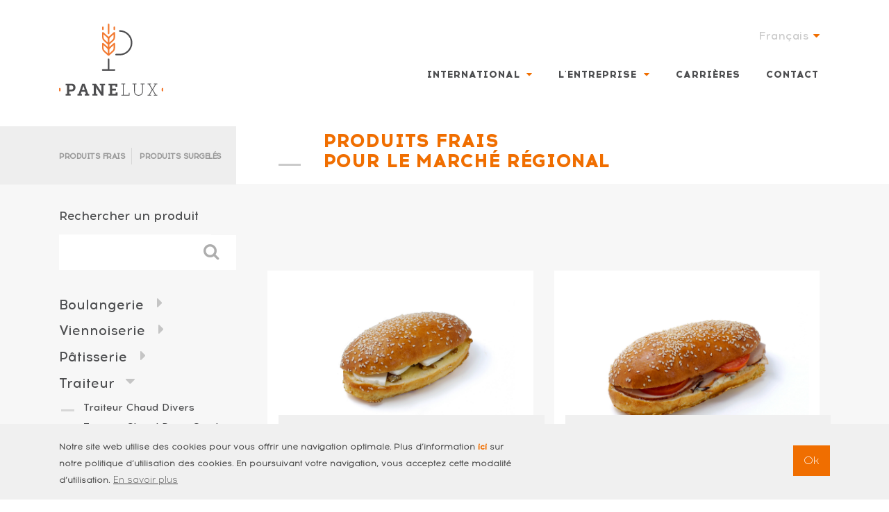

--- FILE ---
content_type: text/html; charset=UTF-8
request_url: https://panelux.com/index.php/fr/regional/produits/produits-frais/traiteur/traiteur-froid-sandwich
body_size: 9926
content:







<!DOCTYPE html>
<html lang="fr" dir="ltr" prefix="content: http://purl.org/rss/1.0/modules/content/  dc: http://purl.org/dc/terms/  foaf: http://xmlns.com/foaf/0.1/  og: http://ogp.me/ns#  rdfs: http://www.w3.org/2000/01/rdf-schema#  schema: http://schema.org/  sioc: http://rdfs.org/sioc/ns#  sioct: http://rdfs.org/sioc/types#  skos: http://www.w3.org/2004/02/skos/core#  xsd: http://www.w3.org/2001/XMLSchema# ">
<head>
    <meta charset="utf-8" />
<script>(function(i,s,o,g,r,a,m){i["GoogleAnalyticsObject"]=r;i[r]=i[r]||function(){(i[r].q=i[r].q||[]).push(arguments)},i[r].l=1*new Date();a=s.createElement(o),m=s.getElementsByTagName(o)[0];a.async=1;a.src=g;m.parentNode.insertBefore(a,m)})(window,document,"script","//www.google-analytics.com/analytics.js","ga");ga("create", "UA-45857777-9", {"cookieDomain":"auto"});ga("set", "anonymizeIp", true);ga("send", "pageview");</script>
<meta name="Generator" content="Drupal 8 (https://www.drupal.org)" />
<meta name="MobileOptimized" content="width" />
<meta name="HandheldFriendly" content="true" />
<meta name="viewport" content="width=device-width, initial-scale=1.0" />
<script>function euCookieComplianceLoadScripts() {}</script>
<style>div#sliding-popup, div#sliding-popup .eu-cookie-withdraw-banner, .eu-cookie-withdraw-tab {background: #f0f0f0} div#sliding-popup.eu-cookie-withdraw-wrapper { background: transparent; } #sliding-popup h1, #sliding-popup h2, #sliding-popup h3, #sliding-popup p, .eu-cookie-compliance-more-button, .eu-cookie-compliance-secondary-button, .eu-cookie-withdraw-tab { color: #3f3f3f;} .eu-cookie-withdraw-tab { border-color: #3f3f3f;}</style>
<link rel="shortcut icon" href="/sites/default/files/favicon.jpg" type="image/jpeg" />
<link rel="alternate" hreflang="fr" href="https://panelux.com/index.php/fr/regional/produits/produits-frais/traiteur/traiteur-froid-sandwich" />
<link rel="canonical" href="/index.php/fr/regional/produits/produits-frais/traiteur/traiteur-froid-sandwich" />
<link rel="shortlink" href="/index.php/fr/taxonomy/term/31" />
<link rel="delete-form" href="/index.php/fr/taxonomy/term/31/delete" />
<link rel="edit-form" href="/index.php/fr/taxonomy/term/31/edit" />
<link rel="drupal:content-translation-overview" href="/index.php/fr/taxonomy/term/31/translations" />
<link rel="drupal:content-translation-add" href="/index.php/fr/taxonomy/term/31/translations/add" />
<link rel="drupal:content-translation-edit" href="/index.php/fr/taxonomy/term/31/translations/edit" />
<link rel="drupal:content-translation-delete" href="/index.php/fr/taxonomy/term/31/translations/delete" />

        <title>Traiteur Froid Sandwich | Panelux</title>
        <meta name="format-detection" content="telephone=no">
        <link rel="stylesheet" href="/core/themes/stable/css/system/components/ajax-progress.module.css?t9r462" media="all" />
<link rel="stylesheet" href="/core/themes/stable/css/system/components/align.module.css?t9r462" media="all" />
<link rel="stylesheet" href="/core/themes/stable/css/system/components/autocomplete-loading.module.css?t9r462" media="all" />
<link rel="stylesheet" href="/core/themes/stable/css/system/components/fieldgroup.module.css?t9r462" media="all" />
<link rel="stylesheet" href="/core/themes/stable/css/system/components/container-inline.module.css?t9r462" media="all" />
<link rel="stylesheet" href="/core/themes/stable/css/system/components/clearfix.module.css?t9r462" media="all" />
<link rel="stylesheet" href="/core/themes/stable/css/system/components/details.module.css?t9r462" media="all" />
<link rel="stylesheet" href="/core/themes/stable/css/system/components/hidden.module.css?t9r462" media="all" />
<link rel="stylesheet" href="/core/themes/stable/css/system/components/item-list.module.css?t9r462" media="all" />
<link rel="stylesheet" href="/core/themes/stable/css/system/components/js.module.css?t9r462" media="all" />
<link rel="stylesheet" href="/core/themes/stable/css/system/components/nowrap.module.css?t9r462" media="all" />
<link rel="stylesheet" href="/core/themes/stable/css/system/components/position-container.module.css?t9r462" media="all" />
<link rel="stylesheet" href="/core/themes/stable/css/system/components/progress.module.css?t9r462" media="all" />
<link rel="stylesheet" href="/core/themes/stable/css/system/components/reset-appearance.module.css?t9r462" media="all" />
<link rel="stylesheet" href="/core/themes/stable/css/system/components/resize.module.css?t9r462" media="all" />
<link rel="stylesheet" href="/core/themes/stable/css/system/components/sticky-header.module.css?t9r462" media="all" />
<link rel="stylesheet" href="/core/themes/stable/css/system/components/tabledrag.module.css?t9r462" media="all" />
<link rel="stylesheet" href="/core/themes/stable/css/system/components/tablesort.module.css?t9r462" media="all" />
<link rel="stylesheet" href="/core/themes/stable/css/system/components/tree-child.module.css?t9r462" media="all" />
<link rel="stylesheet" href="/core/themes/stable/css/views/views.module.css?t9r462" media="all" />
<link rel="stylesheet" href="/modules/eu_cookie_compliance/css/eu_cookie_compliance.css?t9r462" media="all" />
<link rel="stylesheet" href="/modules/extlink/extlink.css?t9r462" media="all" />
<link rel="stylesheet" href="//maxcdn.bootstrapcdn.com/font-awesome/4.5.0/css/font-awesome.min.css" media="all" />
<link rel="stylesheet" href="/themes/panelux/assets/css/app.css?t9r462" media="all" />

            
<!--[if lte IE 8]>
<script src="/core/assets/vendor/html5shiv/html5shiv.min.js?v=3.7.3"></script>
<![endif]-->

        <!--[if lt IE 10]>
        <script type="text/javascript">
            window.location = "/old-browser.php";
        </script>
        <![endif]-->
        <script src="https://use.typekit.net/fez2exd.js"></script>
        <script>try{Typekit.load({ async: true });}catch(e){}</script>
</head>
<body  class="international-only path-taxonomy path-regional lang-fr">
<a href="#main-content" class="visually-hidden focusable">
    Skip to main content
</a>


<header class="content-header clearfix">
    <div class="layout-container">
        <div class="container-large">
            <a class="logo" href="/index.php/fr" title="Accueil" rel="home">
                <img src="/themes/panelux/assets/images/logo-panelux-new.svg" alt="logo panelux" width="150" />
            </a>

            <div class="menu-right">
                <div class="top-menu">

                      <div>
    <div class="language-switcher-language-url" id="block-languageswitcher" role="navigation">
  
    
      <ul class="links"><li hreflang="fr" data-drupal-link-system-path="taxonomy/term/31" class="fr is-active"><a href="/index.php/fr/regional/produits/produits-frais/traiteur/traiteur-froid-sandwich" class="language-link is-active" hreflang="fr" data-drupal-link-system-path="taxonomy/term/31">Français</a></li><li hreflang="en" data-drupal-link-system-path="taxonomy/term/31" class="en"><a href="/index.php/en/taxonomy/term/31" class="language-link" hreflang="en" data-drupal-link-system-path="taxonomy/term/31">English</a></li></ul>
  </div>

  </div>

                </div>

                <div class="main-menu">
                      <div>
    <nav role="navigation" aria-labelledby="block-panelux-main-menu-menu" id="block-panelux-main-menu">
            
  <h2 class="visually-hidden" id="block-panelux-main-menu-menu">Main navigation</h2>
  

        


<ul>
                                    <li class="régional">
                <a href="" class="main-menu-submenu" target="" data-drupal-link-system-path="&lt;front&gt;">Régional</a>
                                        <ul>
                                        <li class="marché_régional">
                <a href="/fr/regional/marche-regional" target="" data-drupal-link-system-path="node/2">Marché Régional</a>
                            </li>
                                <li class="produits">
                <a href="/fr/regional/produits/produits-frais/boulangerie/boulangerie-baguette" target="" data-drupal-link-system-path="taxonomy/term/2">Produits</a>
                            </li>
                                <li class="actualités">
                <a href="/fr/regional/actualites" target="" data-drupal-link-system-path="node/5">Actualités</a>
                            </li>
            </ul>
        
                            </li>
                                <li class="international">
                <a href="" class="main-menu-submenu" target="" data-drupal-link-system-path="&lt;front&gt;">International</a>
                                        <ul>
                                        <li class="marché_international">
                <a href="/fr/international/marche-international" target="" data-drupal-link-system-path="node/3">Marché International</a>
                            </li>
                                <li class="produits">
                <a href="/fr/international/produits/boulangerie/baguettes-ciabatta" target="" data-drupal-link-system-path="taxonomy/term/34">Produits</a>
                            </li>
            </ul>
        
                            </li>
                                <li class="l&#039;entreprise">
                <a href="" class="main-menu-submenu" target="" data-drupal-link-system-path="&lt;front&gt;">L&#039;entreprise</a>
                                        <ul>
                                        <li class="historique">
                <a href="/fr/lentreprise/historique" target="" data-drupal-link-system-path="node/6">Historique</a>
                            </li>
                                <li class="valeurs">
                <a href="/fr/lentreprise/valeurs" target="" data-drupal-link-system-path="node/7">Valeurs</a>
                            </li>
                                <li class="engagements">
                <a href="/fr/entreprise/engagements" target="" data-drupal-link-system-path="node/8">Engagements</a>
                            </li>
                                <li class="production">
                <a href="/fr/lentreprise/production" target="" data-drupal-link-system-path="node/9">Production</a>
                            </li>
            </ul>
        
                            </li>
                                <li class="carrières">
                <a href="/fr/carrieres" target="" data-drupal-link-system-path="node/10">Carrières</a>
                            </li>
                                <li class="contact">
                <a href="/fr/contact" target="" data-drupal-link-system-path="node/11">Contact</a>
                            </li>
            </ul>
        


  </nav>

  </div>

                </div>
            </div>

            <button id="hamburger">
                <span>toggle menu</span>
            </button>

        </div>
    </div>
</header>




<div class="layout-container">
    
    
    <main class="page-content clearfix" role="main">
        <div class="visually-hidden"><a id="main-content" tabindex="-1"></a></div>
        
        

                            <div class="container-large">
            <div class="row">
                <div class="col-lg-6 col-lg-push-4 product-title">
                      <div>
    <div id="block-titleregional">
  
    
      


                        <div class="body"><h2>Produits frais<br />
pour le marché régional</h2>
</div>
            
  </div>

  </div>

                </div>
            </div>
        </div>
        <div class="product-infos">
                                        
            <div class="container-large">
                <div class="row">
                    <div class="col-lg-4 col-xl-3 sticky-left-watcher sidebar">
                        <div class="sticky">
                              <div>
    <nav role="navigation" aria-labelledby="block-tabproductcategoryregional-menu" id="block-tabproductcategoryregional">
            
  <h2 class="visually-hidden" id="block-tabproductcategoryregional-menu">Tab Product Category Regional</h2>
  

        


<ul>
                                    <li class="produits_frais">
                <a href="/fr/regional/produits/produits-frais/boulangerie/boulangerie-baguette" target="" data-drupal-link-system-path="taxonomy/term/2">Produits frais</a>
                            </li>
                                <li class="produits_surgelés">
                <a href="/fr/regional/produits/produits-surgeles/boulangerie/boulangerie-baguette" target="" data-drupal-link-system-path="taxonomy/term/47">Produits surgelés</a>
                            </li>
            </ul>
        


  </nav>
<div class="views-exposed-form" data-drupal-selector="views-exposed-form-product-page-1" id="block-exposedformproductpage-1">
  
    
      <form action="/fr/regional/produits/produits-frais" method="get" id="views-exposed-form-product-page-1" accept-charset="UTF-8">
  <div class="form-group js-form-item form-item js-form-type-textfield form-item-search-api-fulltext js-form-item-search-api-fulltext">
            <label for="edit-search-api-fulltext">Rechercher un produit</label>
                <input data-drupal-selector="edit-search-api-fulltext" type="text" id="edit-search-api-fulltext" name="search_api_fulltext" value="" size="30" maxlength="128" class="form-text form-control" />
                </div><div data-drupal-selector="edit-actions" class="form-actions js-form-wrapper form-wrapper" id="edit-actions"><input data-drupal-selector="edit-submit-product" type="submit" id="edit-submit-product" value="Apply" class="button js-form-submit form-submit btn btn-primary" /></div>


</form>

  </div>
<div id="block-productadvancedsearch">
  
    
      


                        <div class="body"><p><a href="#">Recherche avancée</a></p>
</div>
            
  </div>
<div id="block-productsfrablock">
  
    
      <nav role="navigation">
	<ul>
			<li class="submenu ">
			<a href="/index.php/fr/regional/produits/produits-frais/boulangerie">Boulangerie</a>
							<ul>
									<li class="">
						<a href="/index.php/fr/regional/produits/produits-frais/boulangerie/boulangerie-baguette">Boulangerie Baguette</a>
					</li>
									<li class="">
						<a href="/index.php/fr/regional/produits/produits-frais/boulangerie/boulangerie-pain-aux-cereales">Boulangerie Pain aux Céréales</a>
					</li>
									<li class="">
						<a href="/index.php/fr/regional/produits/produits-frais/boulangerie/boulangerie-pain-bio">Boulangerie Pain Bio</a>
					</li>
									<li class="">
						<a href="/index.php/fr/regional/produits/produits-frais/boulangerie/boulangerie-pain-blanc">Boulangerie Pain Blanc</a>
					</li>
									<li class="">
						<a href="/index.php/fr/regional/produits/produits-frais/boulangerie/boulangerie-pain-froment-seigle">Boulangerie Pain Froment / Seigle</a>
					</li>
									<li class="">
						<a href="/index.php/fr/regional/produits/produits-frais/boulangerie/boulangerie-petit-pain">Boulangerie Petit Pain</a>
					</li>
								</ul>
					</li>
			<li class="submenu ">
			<a href="/index.php/fr/regional/produits/produits-frais/viennoiserie">Viennoiserie</a>
							<ul>
									<li class="">
						<a href="/index.php/fr/regional/produits/produits-frais/viennoiserie/viennoiserie-gamme-classique">Viennoiserie Gamme Classique</a>
					</li>
								</ul>
					</li>
			<li class="submenu ">
			<a href="/index.php/fr/regional/produits/produits-frais/patisserie">Pâtisserie</a>
							<ul>
									<li class="">
						<a href="/index.php/fr/regional/produits/produits-frais/patisserie/patisserie-grande">Pâtisserie Grande</a>
					</li>
									<li class="">
						<a href="/index.php/fr/regional/produits/produits-frais/patisserie/patisserie-petite-patisserie">Pâtisserie Petite Pâtisserie</a>
					</li>
									<li class="">
						<a href="/index.php/fr/regional/produits/produits-frais/patisserie/patisserie-simple-brioche">Pâtisserie Simple Brioche</a>
					</li>
									<li class="">
						<a href="/index.php/fr/regional/produits/produits-frais/patisserie/patisserie-simple-cake">Pâtisserie Simple Cake</a>
					</li>
									<li class="">
						<a href="/index.php/fr/regional/produits/produits-frais/patisserie/patisserie-tarte">Pâtisserie Tarte</a>
					</li>
									<li class="">
						<a href="/index.php/fr/regional/produits/produits-frais/patisserie/tartelette">Tartelette</a>
					</li>
								</ul>
					</li>
			<li class="submenu is-active submenu-open">
			<a href="/index.php/fr/regional/produits/produits-frais/traiteur">Traiteur</a>
							<ul>
									<li class="">
						<a href="/index.php/fr/regional/produits/produits-frais/traiteur/traiteur-chaud-divers">Traiteur Chaud Divers</a>
					</li>
									<li class="">
						<a href="/index.php/fr/regional/produits/produits-frais/traiteur/traiteur-chaud-pizza-quiche">Traiteur Chaud Pizza Quiche</a>
					</li>
									<li class="">
						<a href="/index.php/fr/regional/produits/produits-frais/traiteur/traiteur-froid">Traiteur Froid</a>
					</li>
									<li class="">
						<a href="/index.php/fr/regional/produits/produits-frais/traiteur/traiteur-froid-salade">Traiteur Froid Salade</a>
					</li>
									<li class="is-active">
						<a href="/index.php/fr/regional/produits/produits-frais/traiteur/traiteur-froid-sandwich">Traiteur Froid Sandwich</a>
					</li>
								</ul>
					</li>
			<li class="submenu ">
			<a href="/index.php/fr/regional/produits/produits-frais/confiserie">Confiserie</a>
							<ul>
									<li class="">
						<a href="/index.php/fr/regional/produits/produits-frais/confiserie/biscuiterie">Biscuiterie</a>
					</li>
									<li class="">
						<a href="/index.php/fr/regional/produits/produits-frais/confiserie/divers">Divers</a>
					</li>
								</ul>
					</li>
			<li class="submenu ">
			<a href="/index.php/fr/regional/produits/produits-frais/produits-saisonniers">Produits saisonniers</a>
					</li>
		</ul>
</nav>

  </div>
<div class="views-element-container brochure-btn" id="block-views-block-brochure-block-2">
  
    
      <div><div class="js-view-dom-id-87e2701f28d957ed08ec48ba874d1a53790d6d7a4cce6e3a2f65cfad49fba4d4">
  
  
  

  
  
  

      <div class="views-row">
    <div class="views-field views-field-field-file"><div class="field-content"><ul><li><span class="file file--mime-application-pdf file--application-pdf"><a href="https://panelux.com/sites/default/files/2022-03/Brochure%20r%C3%A9gional%20produits%20frais.pdf" type="application/pdf; length=6382577" title="Brochure régional produits frais.pdf">Brochure régionale produits frais (pdf)</a></span>
</li></ul></div></div>
  </div>

  
  

  
  

  
  
</div>
</div>

  </div>

  </div>

                        </div>
                    </div>
        
        <div class="content col-lg-8 col-xl-9">
              <div>
            <div class="alert alert-danger alert-dismissible" role="alert">
        <a href="#" role="button" class="close" data-dismiss="alert" aria-label="Fermer"><span aria-hidden="true">&times;</span></a>
                    <h4 class="sr-only">Message d'erreur</h4>
                            <em class="placeholder">Warning</em>: count(): Parameter must be an array or an object that implements Countable in <em class="placeholder">GuzzleHttp\Handler\CurlFactory-&gt;release()</em> (line <em class="placeholder">67</em> of <em class="placeholder">vendor/guzzlehttp/guzzle/src/Handler/CurlFactory.php</em>). <pre class="backtrace">GuzzleHttp\Handler\CurlFactory-&gt;release(Object) (Line: 107)
GuzzleHttp\Handler\CurlFactory::finish(Object, Object, Object) (Line: 43)
GuzzleHttp\Handler\CurlHandler-&gt;__invoke(Object, Array) (Line: 28)
GuzzleHttp\Handler\Proxy::GuzzleHttp\Handler\{closure}(Object, Array) (Line: 42)
GuzzleHttp\PrepareBodyMiddleware-&gt;__invoke(Object, Array) (Line: 30)
GuzzleHttp\Middleware::GuzzleHttp\{closure}(Object, Array) (Line: 68)
GuzzleHttp\RedirectMiddleware-&gt;__invoke(Object, Array) (Line: 59)
GuzzleHttp\Middleware::GuzzleHttp\{closure}(Object, Array) (Line: 67)
GuzzleHttp\HandlerStack-&gt;__invoke(Object, Array) (Line: 275)
GuzzleHttp\Client-&gt;transfer(Object, Array) (Line: 123)
GuzzleHttp\Client-&gt;requestAsync(&#039;GET&#039;, Object, Array) (Line: 129)
GuzzleHttp\Client-&gt;request(&#039;GET&#039;, &#039;http://api.ipinfodb.com/v3/ip-city/?key=0f5bcad72d489e69439fed8a2f3f86453355e763c829cbcc52c4e28fed762b0e&amp;amp;ip=3.144.120.150&#039;) (Line: 33)
panelux_preprocess_html(Array, &#039;html&#039;, Array) (Line: 287)
Drupal\Core\Theme\ThemeManager-&gt;render(&#039;html&#039;, Array) (Line: 435)
Drupal\Core\Render\Renderer-&gt;doRender(Array, ) (Line: 195)
Drupal\Core\Render\Renderer-&gt;render(Array) (Line: 147)
Drupal\Core\Render\MainContent\HtmlRenderer-&gt;Drupal\Core\Render\MainContent\{closure}() (Line: 574)
Drupal\Core\Render\Renderer-&gt;executeInRenderContext(Object, Object) (Line: 148)
Drupal\Core\Render\MainContent\HtmlRenderer-&gt;renderResponse(Array, Object, Object) (Line: 90)
Drupal\Core\EventSubscriber\MainContentViewSubscriber-&gt;onViewRenderArray(Object, &#039;kernel.view&#039;, Object) (Line: 111)
Drupal\Component\EventDispatcher\ContainerAwareEventDispatcher-&gt;dispatch(&#039;kernel.view&#039;, Object) (Line: 149)
Symfony\Component\HttpKernel\HttpKernel-&gt;handleRaw(Object, 1) (Line: 64)
Symfony\Component\HttpKernel\HttpKernel-&gt;handle(Object, 1, 1) (Line: 57)
Drupal\Core\StackMiddleware\Session-&gt;handle(Object, 1, 1) (Line: 47)
Drupal\Core\StackMiddleware\KernelPreHandle-&gt;handle(Object, 1, 1) (Line: 207)
Drupal\page_cache\StackMiddleware\PageCache-&gt;fetch(Object, 1, 1) (Line: 121)
Drupal\page_cache\StackMiddleware\PageCache-&gt;lookup(Object, 1, 1) (Line: 75)
Drupal\page_cache\StackMiddleware\PageCache-&gt;handle(Object, 1, 1) (Line: 47)
Drupal\Core\StackMiddleware\ReverseProxyMiddleware-&gt;handle(Object, 1, 1) (Line: 50)
Drupal\Core\StackMiddleware\NegotiationMiddleware-&gt;handle(Object, 1, 1) (Line: 23)
Stack\StackedHttpKernel-&gt;handle(Object, 1, 1) (Line: 674)
Drupal\Core\DrupalKernel-&gt;handle(Object) (Line: 19)
</pre>
            </div>

<div id="block-panelux-content">
  
    
      <div class="js-view-dom-id-a4af82c7f1e2ecc52ece06080ce90dca4772100dea26a958eb62e145835ac618">
  
  
  

      <header>
      <div about="/index.php/fr/regional/produits/produits-frais/traiteur/traiteur-froid-sandwich">
  
    
  
</div>

    </header>
  
  
  

      <div class="views-row">
    <div class="col-xxl-4 col-xl-6 col-md-6 node careers-teaser products-teaser ">
    <div class="content ">
        <a class="overlay-link" href="/index.php/fr/regional/produits/produits-frais/traiteur/traiteur-froid-sandwich/brioche-chevre-miel-noix">&nbsp;</a>
        <div class="img">
            


                        <div class="field_image_white_background">  <img src="/sites/default/files/2023-08/216343_brioche-chevre-miel-noix-sac-px_px_0000_2023_hd_3.jpg" width="3371" height="2247" alt="" typeof="foaf:Image" />

</div>
            
        </div>

        <div class="text">
            <p class="product-id"><strong>Réf</strong> • 216343</p>
            <h4>Brioche Chèvre Miel Noix</h4>
        </div>
        <div class="subinfos">
                            <div class="item limit-date">
                    <p>


                        <div class="field_product_limit_date">1</div>
            

                                                    j
                        
                    </p>
                </div>
                        
                                                <div class="item product-weight-integer">
                        <p>145gr</p>
                    </div>
                                
                    <div class="item product-temp-cons">
                                                    <p>Réfrigéré</p>
                                            </div>
                            
                                                <div style="display:none">


                        <div class="field_sequence">0</div>
            </div>
        </div>
    </div>
</div>
  </div>
    <div class="views-row">
    <div class="col-xxl-4 col-xl-6 col-md-6 node careers-teaser products-teaser ">
    <div class="content ">
        <a class="overlay-link" href="/index.php/fr/regional/produits/produits-frais/traiteur/traiteur-froid-sandwich/brioche-dinde-remoulade">&nbsp;</a>
        <div class="img">
            


                        <div class="field_image_white_background">  <img src="/sites/default/files/2023-08/216339_brioche-dinde-remoulade-sac-px_px_0000_2023_hd_1.jpg" width="3189" height="2392" alt="" typeof="foaf:Image" />

</div>
            
        </div>

        <div class="text">
            <p class="product-id"><strong>Réf</strong> • 216339</p>
            <h4>Brioche Dinde Remoulade</h4>
        </div>
        <div class="subinfos">
                            <div class="item limit-date">
                    <p>


                        <div class="field_product_limit_date">1</div>
            

                                                    j
                        
                    </p>
                </div>
                        
                                                <div class="item product-weight-integer">
                        <p>175gr</p>
                    </div>
                                
                    <div class="item product-temp-cons">
                                                    <p>Réfrigéré</p>
                                            </div>
                            
                                                <div style="display:none">


                        <div class="field_sequence">0</div>
            </div>
        </div>
    </div>
</div>
  </div>
    <div class="views-row">
    <div class="col-xxl-4 col-xl-6 col-md-6 node careers-teaser products-teaser ">
    <div class="content ">
        <a class="overlay-link" href="/index.php/fr/regional/produits/produits-frais/traiteur/traiteur-froid-sandwich/brioche-jambon-cru">&nbsp;</a>
        <div class="img">
            


                        <div class="field_image_white_background">  <img src="/sites/default/files/2023-08/216338_brioche-jambon-cru-sac-px_px_0000_2023_hd_1.jpg" width="3367" height="2245" alt="" typeof="foaf:Image" />

</div>
            
        </div>

        <div class="text">
            <p class="product-id"><strong>Réf</strong> • 216338</p>
            <h4>Brioche Jambon Cru</h4>
        </div>
        <div class="subinfos">
                            <div class="item limit-date">
                    <p>


                        <div class="field_product_limit_date">1</div>
            

                                                    j
                        
                    </p>
                </div>
                        
                                                <div class="item product-weight-integer">
                        <p>165gr</p>
                    </div>
                                
                    <div class="item product-temp-cons">
                                                    <p>Réfrigéré</p>
                                            </div>
                            
                                                <div style="display:none">


                        <div class="field_sequence">0</div>
            </div>
        </div>
    </div>
</div>
  </div>
    <div class="views-row">
    <div class="col-xxl-4 col-xl-6 col-md-6 node careers-teaser products-teaser ">
    <div class="content ">
        <a class="overlay-link" href="/index.php/fr/regional/produits/produits-frais/traiteur/traiteur-froid-sandwich/brioche-poulet-guacamole">&nbsp;</a>
        <div class="img">
            


                        <div class="field_image_white_background">  <img src="/sites/default/files/2023-08/216341_brioche-poulet-guacamole-sac-px_px_0000_2023_hd_1.jpg" width="3371" height="2247" alt="" typeof="foaf:Image" />

</div>
            
        </div>

        <div class="text">
            <p class="product-id"><strong>Réf</strong> • 216341</p>
            <h4>Brioche Poulet Guacamole</h4>
        </div>
        <div class="subinfos">
                            <div class="item limit-date">
                    <p>


                        <div class="field_product_limit_date">1</div>
            

                                                    j
                        
                    </p>
                </div>
                        
                                                <div class="item product-weight-integer">
                        <p>185gr</p>
                    </div>
                                
                    <div class="item product-temp-cons">
                                                    <p>Réfrigéré</p>
                                            </div>
                            
                                                <div style="display:none">


                        <div class="field_sequence">0</div>
            </div>
        </div>
    </div>
</div>
  </div>
    <div class="views-row">
    <div class="col-xxl-4 col-xl-6 col-md-6 node careers-teaser products-teaser ">
    <div class="content ">
        <a class="overlay-link" href="/index.php/fr/regional/produits/produits-frais/traiteur/traiteur-froid-sandwich/brioche-saumon-fume">&nbsp;</a>
        <div class="img">
            


                        <div class="field_image_white_background">  <img src="/sites/default/files/2023-08/216342_brioche-saumon-fume-sac-px_px_0000_2023_hd_1.jpg" width="3594" height="2396" alt="" typeof="foaf:Image" />

</div>
            
        </div>

        <div class="text">
            <p class="product-id"><strong>Réf</strong> • 216342</p>
            <h4>Brioche Saumon Fumé</h4>
        </div>
        <div class="subinfos">
                            <div class="item limit-date">
                    <p>


                        <div class="field_product_limit_date">1</div>
            

                                                    j
                        
                    </p>
                </div>
                        
                                                <div class="item product-weight-integer">
                        <p>165gr</p>
                    </div>
                                
                    <div class="item product-temp-cons">
                                                    <p>Réfrigéré</p>
                                            </div>
                            
                                                <div style="display:none">


                        <div class="field_sequence">0</div>
            </div>
        </div>
    </div>
</div>
  </div>
    <div class="views-row">
    <div class="col-xxl-4 col-xl-6 col-md-6 node careers-teaser products-teaser ">
    <div class="content ">
        <a class="overlay-link" href="/index.php/fr/regional/produits/produits-frais/traiteur/traiteur-froid-sandwich/triangle-dinde-remoulade">&nbsp;</a>
        <div class="img">
            


                        <div class="field_image_white_background">  <img src="/sites/default/files/products-images/white/215483.jpg" width="1600" height="1067" typeof="foaf:Image" />

</div>
            
        </div>

        <div class="text">
            <p class="product-id"><strong>Réf</strong> • 215483</p>
            <h4>Triangle Dinde Remoulade</h4>
        </div>
        <div class="subinfos">
                        
                                                <div class="item product-weight-integer">
                        <p>190gr</p>
                    </div>
                                
                    <div class="item product-temp-cons">
                                                    <p>Réfrigéré</p>
                                            </div>
                            
                                                <div style="display:none">


                        <div class="field_sequence">0</div>
            </div>
        </div>
    </div>
</div>
  </div>
    <div class="views-row">
    <div class="col-xxl-4 col-xl-6 col-md-6 node careers-teaser products-teaser ">
    <div class="content ">
        <a class="overlay-link" href="/index.php/fr/regional/produits/produits-frais/traiteur/traiteur-froid-sandwich/triangle-poulet-avocat">&nbsp;</a>
        <div class="img">
            


                        <div class="field_image_white_background">  <img src="/sites/default/files/products-images/white/214153.jpg" width="1600" height="1067" typeof="foaf:Image" />

</div>
            
        </div>

        <div class="text">
            <p class="product-id"><strong>Réf</strong> • 214153</p>
            <h4>Triangle Poulet Avocat</h4>
        </div>
        <div class="subinfos">
                        
                                                <div class="item product-weight-integer">
                        <p>190gr</p>
                    </div>
                                
                    <div class="item product-temp-cons">
                                                    <p>Réfrigéré</p>
                                            </div>
                            
                                                <div style="display:none">


                        <div class="field_sequence">0</div>
            </div>
        </div>
    </div>
</div>
  </div>
    <div class="views-row">
    <div class="col-xxl-4 col-xl-6 col-md-6 node careers-teaser products-teaser ">
    <div class="content ">
        <a class="overlay-link" href="/index.php/fr/regional/produits/produits-frais/traiteur/traiteur-froid-sandwich/pp-fromage-0">&nbsp;</a>
        <div class="img">
            


                        <div class="field_image_white_background">  <img src="/sites/default/files/products-images/white/208558.jpg" width="1600" height="1067" typeof="foaf:Image" />

</div>
            
        </div>

        <div class="text">
            <p class="product-id"><strong>Réf</strong> • 208558</p>
            <h4>PP Fromage</h4>
        </div>
        <div class="subinfos">
                        
                                                <div class="item product-weight-integer">
                        <p>100gr</p>
                    </div>
                                
                    <div class="item product-temp-cons">
                                                    <p>Réfrigéré</p>
                                            </div>
                            
                                                <div style="display:none">


                        <div class="field_sequence">20</div>
            </div>
        </div>
    </div>
</div>
  </div>
    <div class="views-row">
    <div class="col-xxl-4 col-xl-6 col-md-6 node careers-teaser products-teaser ">
    <div class="content ">
        <a class="overlay-link" href="/index.php/fr/regional/produits/produits-frais/traiteur/traiteur-froid-sandwich/pp-jambon-cuit">&nbsp;</a>
        <div class="img">
            


                        <div class="field_image_white_background">  <img src="/sites/default/files/products-images/white/208559.jpg" width="1600" height="1067" typeof="foaf:Image" />

</div>
            
        </div>

        <div class="text">
            <p class="product-id"><strong>Réf</strong> • 208559</p>
            <h4>PP Jambon Cuit</h4>
        </div>
        <div class="subinfos">
                        
                                                <div class="item product-weight-integer">
                        <p>100gr</p>
                    </div>
                                
                    <div class="item product-temp-cons">
                                                    <p>Réfrigéré</p>
                                            </div>
                            
                                                <div style="display:none">


                        <div class="field_sequence">30</div>
            </div>
        </div>
    </div>
</div>
  </div>
    <div class="views-row">
    <div class="col-xxl-4 col-xl-6 col-md-6 node careers-teaser products-teaser ">
    <div class="content ">
        <a class="overlay-link" href="/index.php/fr/regional/produits/produits-frais/traiteur/traiteur-froid-sandwich/pp-salami">&nbsp;</a>
        <div class="img">
            


                        <div class="field_image_white_background">  <img src="/sites/default/files/products-images/white/210650.jpg" width="1600" height="1067" typeof="foaf:Image" />

</div>
            
        </div>

        <div class="text">
            <p class="product-id"><strong>Réf</strong> • 210650</p>
            <h4>PP Salami</h4>
        </div>
        <div class="subinfos">
                        
                                                <div class="item product-weight-integer">
                        <p>85gr</p>
                    </div>
                                
                    <div class="item product-temp-cons">
                                                    <p>Réfrigéré</p>
                                            </div>
                            
                                                <div style="display:none">


                        <div class="field_sequence">40</div>
            </div>
        </div>
    </div>
</div>
  </div>
    <div class="views-row">
    <div class="col-xxl-4 col-xl-6 col-md-6 node careers-teaser products-teaser ">
    <div class="content ">
        <a class="overlay-link" href="/index.php/fr/regional/produits/produits-frais/traiteur/traiteur-froid-sandwich/pp-brie">&nbsp;</a>
        <div class="img">
            


                        <div class="field_image_white_background">  <img src="/sites/default/files/products-images/white/212820.jpg" width="1600" height="1067" typeof="foaf:Image" />

</div>
            
        </div>

        <div class="text">
            <p class="product-id"><strong>Réf</strong> • 212820</p>
            <h4>PP Brie</h4>
        </div>
        <div class="subinfos">
                        
                                                <div class="item product-weight-integer">
                        <p>85gr</p>
                    </div>
                                
                    <div class="item product-temp-cons">
                                                    <p>Réfrigéré</p>
                                            </div>
                            
                                                <div style="display:none">


                        <div class="field_sequence">50</div>
            </div>
        </div>
    </div>
</div>
  </div>
    <div class="views-row">
    <div class="col-xxl-4 col-xl-6 col-md-6 node careers-teaser products-teaser ">
    <div class="content ">
        <a class="overlay-link" href="/index.php/fr/regional/produits/produits-frais/traiteur/traiteur-froid-sandwich/pp-poulet-curry">&nbsp;</a>
        <div class="img">
            


                        <div class="field_image_white_background">  <img src="/sites/default/files/products-images/white/210651.jpg" width="1600" height="1067" typeof="foaf:Image" />

</div>
            
        </div>

        <div class="text">
            <p class="product-id"><strong>Réf</strong> • 210651</p>
            <h4>PP Poulet Curry</h4>
        </div>
        <div class="subinfos">
                        
                                                <div class="item product-weight-integer">
                        <p>110gr</p>
                    </div>
                                
                    <div class="item product-temp-cons">
                                                    <p>Réfrigéré</p>
                                            </div>
                            
                                                <div style="display:none">


                        <div class="field_sequence">70</div>
            </div>
        </div>
    </div>
</div>
  </div>
    <div class="views-row">
    <div class="col-xxl-4 col-xl-6 col-md-6 node careers-teaser products-teaser ">
    <div class="content ">
        <a class="overlay-link" href="/index.php/fr/regional/produits/produits-frais/traiteur/traiteur-froid-sandwich/pp-kornli-fromage">&nbsp;</a>
        <div class="img">
            


                        <div class="field_image_white_background">  <img src="/sites/default/files/products-images/white/208560.jpg" width="1600" height="1067" typeof="foaf:Image" />

</div>
            
        </div>

        <div class="text">
            <p class="product-id"><strong>Réf</strong> • 208560</p>
            <h4>PP Körnli Fromage</h4>
        </div>
        <div class="subinfos">
                        
                                                <div class="item product-weight-integer">
                        <p>120gr</p>
                    </div>
                                
                    <div class="item product-temp-cons">
                                                    <p>Réfrigéré</p>
                                            </div>
                            
                                                <div style="display:none">


                        <div class="field_sequence">80</div>
            </div>
        </div>
    </div>
</div>
  </div>
    <div class="views-row">
    <div class="col-xxl-4 col-xl-6 col-md-6 node careers-teaser products-teaser ">
    <div class="content ">
        <a class="overlay-link" href="/index.php/fr/regional/produits/produits-frais/traiteur/traiteur-froid-sandwich/pp-kornli-jambon">&nbsp;</a>
        <div class="img">
            


                        <div class="field_image_white_background">  <img src="/sites/default/files/products-images/white/208561.jpg" width="1600" height="1067" typeof="foaf:Image" />

</div>
            
        </div>

        <div class="text">
            <p class="product-id"><strong>Réf</strong> • 208561</p>
            <h4>PP Körnli Jambon</h4>
        </div>
        <div class="subinfos">
                        
                                                <div class="item product-weight-integer">
                        <p>130gr</p>
                    </div>
                                
                    <div class="item product-temp-cons">
                                                    <p>Réfrigéré</p>
                                            </div>
                            
                                                <div style="display:none">


                        <div class="field_sequence">90</div>
            </div>
        </div>
    </div>
</div>
  </div>
    <div class="views-row">
    <div class="col-xxl-4 col-xl-6 col-md-6 node careers-teaser products-teaser ">
    <div class="content ">
        <a class="overlay-link" href="/index.php/fr/regional/produits/produits-frais/traiteur/traiteur-froid-sandwich/pp-kornli-salami">&nbsp;</a>
        <div class="img">
            


                        <div class="field_image_white_background">  <img src="/sites/default/files/products-images/white/208563.jpg" width="1600" height="1067" typeof="foaf:Image" />

</div>
            
        </div>

        <div class="text">
            <p class="product-id"><strong>Réf</strong> • 208563</p>
            <h4>PP Körnli Salami</h4>
        </div>
        <div class="subinfos">
                        
                                                <div class="item product-weight-integer">
                        <p>105gr</p>
                    </div>
                                
                    <div class="item product-temp-cons">
                                                    <p>Réfrigéré</p>
                                            </div>
                            
                                                <div style="display:none">


                        <div class="field_sequence">100</div>
            </div>
        </div>
    </div>
</div>
  </div>
    <div class="views-row">
    <div class="col-xxl-4 col-xl-6 col-md-6 node careers-teaser products-teaser ">
    <div class="content ">
        <a class="overlay-link" href="/index.php/fr/regional/produits/produits-frais/traiteur/traiteur-froid-sandwich/pp-bio-musli-3-fromages">&nbsp;</a>
        <div class="img">
            


                        <div class="field_image_white_background">  <img src="/sites/default/files/products-images/white/212791.jpg" width="1600" height="1067" typeof="foaf:Image" />

</div>
            
        </div>

        <div class="text">
            <p class="product-id"><strong>Réf</strong> • 212791</p>
            <h4>PP Bio Müsli 3 Fromages</h4>
        </div>
        <div class="subinfos">
                        
                                                <div class="item product-weight-integer">
                        <p>150gr</p>
                    </div>
                                
                    <div class="item product-temp-cons">
                                                    <p>Réfrigéré</p>
                                            </div>
                            
                                                <div style="display:none">


                        <div class="field_sequence">110</div>
            </div>
        </div>
    </div>
</div>
  </div>
    <div class="views-row">
    <div class="col-xxl-4 col-xl-6 col-md-6 node careers-teaser products-teaser ">
    <div class="content ">
        <a class="overlay-link" href="/index.php/fr/regional/produits/produits-frais/traiteur/traiteur-froid-sandwich/sandwich-viennois">&nbsp;</a>
        <div class="img">
            


                        <div class="field_image_white_background">  <img src="/sites/default/files/products-images/white/201888.jpg" width="1600" height="1067" typeof="foaf:Image" />

</div>
            
        </div>

        <div class="text">
            <p class="product-id"><strong>Réf</strong> • 201888</p>
            <h4>Sandwich Viennois</h4>
        </div>
        <div class="subinfos">
                        
                                                <div class="item product-weight-integer">
                        <p>155gr</p>
                    </div>
                                
                    <div class="item product-temp-cons">
                                                    <p>Réfrigéré</p>
                                            </div>
                            
                                                <div style="display:none">


                        <div class="field_sequence">120</div>
            </div>
        </div>
    </div>
</div>
  </div>
    <div class="views-row">
    <div class="col-xxl-4 col-xl-6 col-md-6 node careers-teaser products-teaser ">
    <div class="content ">
        <a class="overlay-link" href="/index.php/fr/regional/produits/produits-frais/traiteur/traiteur-froid-sandwich/sandwich-ardennais">&nbsp;</a>
        <div class="img">
            


                        <div class="field_image_white_background">  <img src="/sites/default/files/products-images/white/201424.jpg" width="1600" height="1067" typeof="foaf:Image" />

</div>
            
        </div>

        <div class="text">
            <p class="product-id"><strong>Réf</strong> • 201424</p>
            <h4>Sandwich Ardennais</h4>
        </div>
        <div class="subinfos">
                        
                                                <div class="item product-weight-integer">
                        <p>175gr</p>
                    </div>
                                
                    <div class="item product-temp-cons">
                                                    <p>Réfrigéré</p>
                                            </div>
                            
                                                <div style="display:none">


                        <div class="field_sequence">130</div>
            </div>
        </div>
    </div>
</div>
  </div>
    <div class="views-row">
    <div class="col-xxl-4 col-xl-6 col-md-6 node careers-teaser products-teaser ">
    <div class="content ">
        <a class="overlay-link" href="/index.php/fr/regional/produits/produits-frais/traiteur/traiteur-froid-sandwich/sandwich-parisien">&nbsp;</a>
        <div class="img">
            


                        <div class="field_image_white_background">  <img src="/sites/default/files/products-images/white/201427.jpg" width="1600" height="1067" typeof="foaf:Image" />

</div>
            
        </div>

        <div class="text">
            <p class="product-id"><strong>Réf</strong> • 201427</p>
            <h4>Sandwich Parisien</h4>
        </div>
        <div class="subinfos">
                        
                                                <div class="item product-weight-integer">
                        <p>160gr</p>
                    </div>
                                
                    <div class="item product-temp-cons">
                                                    <p>Réfrigéré</p>
                                            </div>
                            
                                                <div style="display:none">


                        <div class="field_sequence">140</div>
            </div>
        </div>
    </div>
</div>
  </div>
    <div class="views-row">
    <div class="col-xxl-4 col-xl-6 col-md-6 node careers-teaser products-teaser ">
    <div class="content ">
        <a class="overlay-link" href="/index.php/fr/regional/produits/produits-frais/traiteur/traiteur-froid-sandwich/sandwich-mettwurst">&nbsp;</a>
        <div class="img">
            


                        <div class="field_image_white_background">  <img src="/sites/default/files/products-images/white/207769.jpg" width="1600" height="1067" typeof="foaf:Image" />

</div>
            
        </div>

        <div class="text">
            <p class="product-id"><strong>Réf</strong> • 207769</p>
            <h4>Sandwich Mettwurst</h4>
        </div>
        <div class="subinfos">
                        
                                                <div class="item product-weight-integer">
                        <p>180gr</p>
                    </div>
                                
                    <div class="item product-temp-cons">
                                                    <p>Réfrigéré</p>
                                            </div>
                            
                                                <div style="display:none">


                        <div class="field_sequence">150</div>
            </div>
        </div>
    </div>
</div>
  </div>
    <div class="views-row">
    <div class="col-xxl-4 col-xl-6 col-md-6 node careers-teaser products-teaser ">
    <div class="content ">
        <a class="overlay-link" href="/index.php/fr/regional/produits/produits-frais/traiteur/traiteur-froid-sandwich/brioche-poulet-curry">&nbsp;</a>
        <div class="img">
            


                        <div class="field_image_white_background">  <img src="/sites/default/files/products-images/white/208566.jpg" width="1600" height="1067" typeof="foaf:Image" />

</div>
            
        </div>

        <div class="text">
            <p class="product-id"><strong>Réf</strong> • 208566</p>
            <h4>Brioche Poulet Curry</h4>
        </div>
        <div class="subinfos">
                            <div class="item limit-date">
                    <p>


                        <div class="field_product_limit_date">1</div>
            

                                                    j
                        
                    </p>
                </div>
                        
                                                <div class="item product-weight-integer">
                        <p>165gr</p>
                    </div>
                                
                    <div class="item product-temp-cons">
                                                    <p>Réfrigéré</p>
                                            </div>
                            
                                                <div style="display:none">


                        <div class="field_sequence">160</div>
            </div>
        </div>
    </div>
</div>
  </div>
    <div class="views-row">
    <div class="col-xxl-4 col-xl-6 col-md-6 node careers-teaser products-teaser ">
    <div class="content ">
        <a class="overlay-link" href="/index.php/fr/regional/produits/produits-frais/traiteur/traiteur-froid-sandwich/brioche-thon">&nbsp;</a>
        <div class="img">
            


                        <div class="field_image_white_background">  <img src="/sites/default/files/products-images/white/208567.jpg" width="1600" height="1067" typeof="foaf:Image" />

</div>
            
        </div>

        <div class="text">
            <p class="product-id"><strong>Réf</strong> • 208567</p>
            <h4>Brioche Thon</h4>
        </div>
        <div class="subinfos">
                            <div class="item limit-date">
                    <p>


                        <div class="field_product_limit_date">1</div>
            

                                                    j
                        
                    </p>
                </div>
                        
                                                <div class="item product-weight-integer">
                        <p>165gr</p>
                    </div>
                                
                    <div class="item product-temp-cons">
                                                    <p>Réfrigéré</p>
                                            </div>
                            
                                                <div style="display:none">


                        <div class="field_sequence">170</div>
            </div>
        </div>
    </div>
</div>
  </div>
    <div class="views-row">
    <div class="col-xxl-4 col-xl-6 col-md-6 node careers-teaser products-teaser ">
    <div class="content ">
        <a class="overlay-link" href="/index.php/fr/regional/produits/produits-frais/traiteur/traiteur-froid-sandwich/brioche-jambon-fromage">&nbsp;</a>
        <div class="img">
            


                        <div class="field_image_white_background">  <img src="/sites/default/files/products-images/white/201894.jpg" width="1600" height="1066" typeof="foaf:Image" />

</div>
            
        </div>

        <div class="text">
            <p class="product-id"><strong>Réf</strong> • 201894</p>
            <h4>Brioche Jambon Fromage</h4>
        </div>
        <div class="subinfos">
                            <div class="item limit-date">
                    <p>


                        <div class="field_product_limit_date">1</div>
            

                                                    j
                        
                    </p>
                </div>
                        
                                                <div class="item product-weight-integer">
                        <p>185gr</p>
                    </div>
                                
                    <div class="item product-temp-cons">
                                                    <p>Réfrigéré</p>
                                            </div>
                            
                                                <div style="display:none">


                        <div class="field_sequence">180</div>
            </div>
        </div>
    </div>
</div>
  </div>
    <div class="views-row">
    <div class="col-xxl-4 col-xl-6 col-md-6 node careers-teaser products-teaser ">
    <div class="content ">
        <a class="overlay-link" href="/index.php/fr/regional/produits/produits-frais/traiteur/traiteur-froid-sandwich/maxi-saveur-fromage">&nbsp;</a>
        <div class="img">
            


                        <div class="field_image_white_background">  <img src="/sites/default/files/products-images/white/208928.jpg" width="1600" height="1067" typeof="foaf:Image" />

</div>
            
        </div>

        <div class="text">
            <p class="product-id"><strong>Réf</strong> • 208928</p>
            <h4>Maxi Saveur Fromage</h4>
        </div>
        <div class="subinfos">
                        
                                                <div class="item product-weight-integer">
                        <p>245gr</p>
                    </div>
                                
                    <div class="item product-temp-cons">
                                                    <p>Réfrigéré</p>
                                            </div>
                            
                                                <div style="display:none">


                        <div class="field_sequence">200</div>
            </div>
        </div>
    </div>
</div>
  </div>
    <div class="views-row">
    <div class="col-xxl-4 col-xl-6 col-md-6 node careers-teaser products-teaser ">
    <div class="content ">
        <a class="overlay-link" href="/index.php/fr/regional/produits/produits-frais/traiteur/traiteur-froid-sandwich/maxi-saveur-jambon-cuit">&nbsp;</a>
        <div class="img">
            


                        <div class="field_image_white_background">  <img src="/sites/default/files/products-images/white/209289.jpg" width="1600" height="1067" typeof="foaf:Image" />

</div>
            
        </div>

        <div class="text">
            <p class="product-id"><strong>Réf</strong> • 209289</p>
            <h4>Maxi Saveur Jambon Cuit</h4>
        </div>
        <div class="subinfos">
                        
                                                <div class="item product-weight-integer">
                        <p>260gr</p>
                    </div>
                                
                    <div class="item product-temp-cons">
                                                    <p>Réfrigéré</p>
                                            </div>
                            
                                                <div style="display:none">


                        <div class="field_sequence">210</div>
            </div>
        </div>
    </div>
</div>
  </div>
    <div class="views-row">
    <div class="col-xxl-4 col-xl-6 col-md-6 node careers-teaser products-teaser ">
    <div class="content ">
        <a class="overlay-link" href="/index.php/fr/regional/produits/produits-frais/traiteur/traiteur-froid-sandwich/maxi-saveur-salami">&nbsp;</a>
        <div class="img">
            


                        <div class="field_image_white_background">  <img src="/sites/default/files/products-images/white/208929.jpg" width="1600" height="1066" typeof="foaf:Image" />

</div>
            
        </div>

        <div class="text">
            <p class="product-id"><strong>Réf</strong> • 208929</p>
            <h4>Maxi Saveur Salami</h4>
        </div>
        <div class="subinfos">
                        
                                                <div class="item product-weight-integer">
                        <p>205gr</p>
                    </div>
                                
                    <div class="item product-temp-cons">
                                                    <p>Réfrigéré</p>
                                            </div>
                            
                                                <div style="display:none">


                        <div class="field_sequence">220</div>
            </div>
        </div>
    </div>
</div>
  </div>
    <div class="views-row">
    <div class="col-xxl-4 col-xl-6 col-md-6 node careers-teaser products-teaser ">
    <div class="content ">
        <a class="overlay-link" href="/index.php/fr/regional/produits/produits-frais/traiteur/traiteur-froid-sandwich/maxi-saveur-parisienne">&nbsp;</a>
        <div class="img">
            


                        <div class="field_image_white_background">  <img src="/sites/default/files/products-images/white/200975.jpg" width="1600" height="1067" typeof="foaf:Image" />

</div>
            
        </div>

        <div class="text">
            <p class="product-id"><strong>Réf</strong> • 200975</p>
            <h4>Maxi Saveur Parisienne</h4>
        </div>
        <div class="subinfos">
                        
                                                <div class="item product-weight-integer">
                        <p>300gr</p>
                    </div>
                                
                    <div class="item product-temp-cons">
                                                    <p>Réfrigéré</p>
                                            </div>
                            
                                                <div style="display:none">


                        <div class="field_sequence">230</div>
            </div>
        </div>
    </div>
</div>
  </div>
    <div class="views-row">
    <div class="col-xxl-4 col-xl-6 col-md-6 node careers-teaser products-teaser ">
    <div class="content ">
        <a class="overlay-link" href="/index.php/fr/regional/produits/produits-frais/traiteur/traiteur-froid-sandwich/maxi-saveur-breton">&nbsp;</a>
        <div class="img">
            


                        <div class="field_image_white_background">  <img src="/sites/default/files/products-images/white/203551.jpg" width="1600" height="1066" typeof="foaf:Image" />

</div>
            
        </div>

        <div class="text">
            <p class="product-id"><strong>Réf</strong> • 203551</p>
            <h4>Maxi Saveur Breton</h4>
        </div>
        <div class="subinfos">
                        
                                                <div class="item product-weight-integer">
                        <p>225gr</p>
                    </div>
                                
                    <div class="item product-temp-cons">
                                                    <p>Réfrigéré</p>
                                            </div>
                            
                                                <div style="display:none">


                        <div class="field_sequence">240</div>
            </div>
        </div>
    </div>
</div>
  </div>
    <div class="views-row">
    <div class="col-xxl-4 col-xl-6 col-md-6 node careers-teaser products-teaser ">
    <div class="content ">
        <a class="overlay-link" href="/index.php/fr/regional/produits/produits-frais/traiteur/traiteur-froid-sandwich/maxi-saveur-poulet-curry">&nbsp;</a>
        <div class="img">
            


                        <div class="field_image_white_background">  <img src="/sites/default/files/products-images/white/208750.jpg" width="1600" height="1067" typeof="foaf:Image" />

</div>
            
        </div>

        <div class="text">
            <p class="product-id"><strong>Réf</strong> • 208750</p>
            <h4>Maxi Saveur Poulet Curry</h4>
        </div>
        <div class="subinfos">
                        
                                                <div class="item product-weight-integer">
                        <p>225gr</p>
                    </div>
                                
                    <div class="item product-temp-cons">
                                                    <p>Réfrigéré</p>
                                            </div>
                            
                                                <div style="display:none">


                        <div class="field_sequence">250</div>
            </div>
        </div>
    </div>
</div>
  </div>
    <div class="views-row">
    <div class="col-xxl-4 col-xl-6 col-md-6 node careers-teaser products-teaser ">
    <div class="content ">
        <a class="overlay-link" href="/index.php/fr/regional/produits/produits-frais/traiteur/traiteur-froid-sandwich/maxi-saveur-mediterraneen">&nbsp;</a>
        <div class="img">
            


                        <div class="field_image_white_background">  <img src="/sites/default/files/products-images/white/202631.jpg" width="1600" height="1067" typeof="foaf:Image" />

</div>
            
        </div>

        <div class="text">
            <p class="product-id"><strong>Réf</strong> • 202631</p>
            <h4>Maxi Saveur Méditerranéen</h4>
        </div>
        <div class="subinfos">
                        
                                                <div class="item product-weight-integer">
                        <p>220gr</p>
                    </div>
                                
                    <div class="item product-temp-cons">
                                                    <p>Réfrigéré</p>
                                            </div>
                            
                                                <div style="display:none">


                        <div class="field_sequence">260</div>
            </div>
        </div>
    </div>
</div>
  </div>
    <div class="views-row">
    <div class="col-xxl-4 col-xl-6 col-md-6 node careers-teaser products-teaser ">
    <div class="content ">
        <a class="overlay-link" href="/index.php/fr/regional/produits/produits-frais/traiteur/traiteur-froid-sandwich/maxi-cereales-3-fromages">&nbsp;</a>
        <div class="img">
            


                        <div class="field_image_white_background">  <img src="/sites/default/files/products-images/white/201275.jpg" width="1600" height="1066" typeof="foaf:Image" />

</div>
            
        </div>

        <div class="text">
            <p class="product-id"><strong>Réf</strong> • 201275</p>
            <h4>Maxi Céréales 3 Fromages</h4>
        </div>
        <div class="subinfos">
                        
                                                <div class="item product-weight-integer">
                        <p>255gr</p>
                    </div>
                                
                    <div class="item product-temp-cons">
                                                    <p>Réfrigéré</p>
                                            </div>
                            
                                                <div style="display:none">


                        <div class="field_sequence">270</div>
            </div>
        </div>
    </div>
</div>
  </div>
    <div class="views-row">
    <div class="col-xxl-4 col-xl-6 col-md-6 node careers-teaser products-teaser ">
    <div class="content ">
        <a class="overlay-link" href="/index.php/fr/regional/produits/produits-frais/traiteur/traiteur-froid-sandwich/maxi-cereales-parisienne">&nbsp;</a>
        <div class="img">
            


                        <div class="field_image_white_background">  <img src="/sites/default/files/products-images/white/201897.jpg" width="1600" height="1066" typeof="foaf:Image" />

</div>
            
        </div>

        <div class="text">
            <p class="product-id"><strong>Réf</strong> • 201897</p>
            <h4>Maxi Céréales Parisienne</h4>
        </div>
        <div class="subinfos">
                        
                                                <div class="item product-weight-integer">
                        <p>295gr</p>
                    </div>
                                
                    <div class="item product-temp-cons">
                                                    <p>Réfrigéré</p>
                                            </div>
                            
                                                <div style="display:none">


                        <div class="field_sequence">280</div>
            </div>
        </div>
    </div>
</div>
  </div>
    <div class="views-row">
    <div class="col-xxl-4 col-xl-6 col-md-6 node careers-teaser products-teaser ">
    <div class="content ">
        <a class="overlay-link" href="/index.php/fr/regional/produits/produits-frais/traiteur/traiteur-froid-sandwich/wrap-poulet-ricotta">&nbsp;</a>
        <div class="img">
            


                        <div class="field_image_white_background">  <img src="/sites/default/files/products-images/white/209801.jpg" width="1600" height="1067" typeof="foaf:Image" />

</div>
            
        </div>

        <div class="text">
            <p class="product-id"><strong>Réf</strong> • 209801</p>
            <h4>Wrap Poulet Ricotta</h4>
        </div>
        <div class="subinfos">
                            <div class="item limit-date">
                    <p>


                        <div class="field_product_limit_date">1</div>
            

                                                    j
                        
                    </p>
                </div>
                        
                                                <div class="item product-weight-integer">
                        <p>200gr</p>
                    </div>
                                
                    <div class="item product-temp-cons">
                                                    <p>Réfrigéré</p>
                                            </div>
                            
                                                <div style="display:none">


                        <div class="field_sequence">300</div>
            </div>
        </div>
    </div>
</div>
  </div>
    <div class="views-row">
    <div class="col-xxl-4 col-xl-6 col-md-6 node careers-teaser products-teaser ">
    <div class="content ">
        <a class="overlay-link" href="/index.php/fr/regional/produits/produits-frais/traiteur/traiteur-froid-sandwich/flaguette-kebab">&nbsp;</a>
        <div class="img">
            


                        <div class="field_image_white_background">  <img src="/sites/default/files/products-images/white/209283.jpg" width="1600" height="1067" typeof="foaf:Image" />

</div>
            
        </div>

        <div class="text">
            <p class="product-id"><strong>Réf</strong> • 209283</p>
            <h4>Flaguette Kebab</h4>
        </div>
        <div class="subinfos">
                        
                                                <div class="item product-weight-integer">
                        <p>230gr</p>
                    </div>
                                
                    <div class="item product-temp-cons">
                                                    <p>Réfrigéré</p>
                                            </div>
                            
                                                <div style="display:none">


                        <div class="field_sequence">360</div>
            </div>
        </div>
    </div>
</div>
  </div>
    <div class="views-row">
    <div class="col-xxl-4 col-xl-6 col-md-6 node careers-teaser products-teaser ">
    <div class="content ">
        <a class="overlay-link" href="/index.php/fr/regional/produits/produits-frais/traiteur/traiteur-froid-sandwich/flaguette-caesar">&nbsp;</a>
        <div class="img">
            


                        <div class="field_image_white_background">  <img src="/sites/default/files/products-images/white/212507.jpg" width="1600" height="1067" typeof="foaf:Image" />

</div>
            
        </div>

        <div class="text">
            <p class="product-id"><strong>Réf</strong> • 212507</p>
            <h4>Flaguette Caesar</h4>
        </div>
        <div class="subinfos">
                        
                                                <div class="item product-weight-integer">
                        <p>230gr</p>
                    </div>
                                
                    <div class="item product-temp-cons">
                                                    <p>Réfrigéré</p>
                                            </div>
                            
                                                <div style="display:none">


                        <div class="field_sequence">380</div>
            </div>
        </div>
    </div>
</div>
  </div>

  
  

  
  

  
  
</div>

  </div>

  </div>

        </div>
                            </div>
                </div>
            </div>
        
                    <div class="related-content" id="related">
                <div class="container-large">
                        <div class="col-lg-12">
                            <h3>Autres produits qui pourraient vous intéresser…</h3>
                            <div class="row">
                            
                            </div>
                        </div>

                        <div class="col-md-8 col-md-offset-2 col-md-pull-2 asterisk">
                            <p><i><small><sup>*</sup> Même en prenant toutes les précautions nécessaires lors de la fabrication de nos produits, nous ne pouvons exclure la contamination de ces derniers par des traces d'autres substances allergènes telles que : gluten, fruits à coque, œuf, sésame, lait, soja, crustacés, poissons, céleri et moutarde.</small></i></p>
                        </div>
                </div>
            </div>
            </main>
</div>




<footer id="footer">
    <div class="layout-container">
        <div class="container-large">
              <div>
    <div id="block-logo">
  
    
      


                        <div class="body"><ul>
	<li><a href="#"><img alt="logo made in luxembourg" src="/themes/panelux/assets/images/logo-made-in-luxembourg.jpg" width="110" /></a></li>
	<li><a href="#"><img alt="logo produit du terroir" src="/themes/panelux/assets/images/logo-produit-du-terroir.jpg" width="110" /></a></li>
</ul>
</div>
            
  </div>
<nav role="navigation" aria-labelledby="block-footersitemap-menu" id="block-footersitemap">
      
  <h2 id="block-footersitemap-menu">Sitemap</h2>
  

        


<ul>
                                    <li class="régional">
                <a href="" class="nolink" target="" data-drupal-link-system-path="&lt;front&gt;">Régional</a>
                                        <ul>
                                        <li class="marché_régional">
                <a href="/fr/regional/marche-regional" target="" data-drupal-link-system-path="node/2">Marché régional</a>
                            </li>
                                <li class="produits_du_marché_régional">
                <a href="/fr/international/produits/boulangerie/baguettes-ciabatta" target="" data-drupal-link-system-path="taxonomy/term/34">Produits du marché régional</a>
                            </li>
            </ul>
        
                            </li>
                                <li class="international">
                <a href="" class="nolink" target="" data-drupal-link-system-path="&lt;front&gt;">International</a>
                                        <ul>
                                        <li class="marché_international">
                <a href="/fr/international/marche-international" target="" data-drupal-link-system-path="node/3">Marché international</a>
                            </li>
                                <li class="produits_du_marché_international">
                <a href="/fr/international/produits/boulangerie/baguettes-ciabatta" target="" data-drupal-link-system-path="taxonomy/term/34">Produits du marché international</a>
                            </li>
            </ul>
        
                            </li>
                                <li class="entreprise">
                <a href="" class="nolink" target="" data-drupal-link-system-path="&lt;front&gt;">Entreprise</a>
                                        <ul>
                                        <li class="historique">
                <a href="/fr/lentreprise/historique" target="" data-drupal-link-system-path="node/6">Historique</a>
                            </li>
                                <li class="valeurs">
                <a href="/fr/lentreprise/valeurs" target="" data-drupal-link-system-path="node/7">Valeurs</a>
                            </li>
                                <li class="engagements">
                <a href="/fr/entreprise/engagements" target="" data-drupal-link-system-path="node/8">Engagements</a>
                            </li>
                                <li class="production">
                <a href="/fr/lentreprise/production" target="" data-drupal-link-system-path="node/9">Production</a>
                            </li>
            </ul>
        
                            </li>
                                <li class="carrières">
                <a href="/fr/carrieres" target="" data-drupal-link-system-path="node/10">Carrières</a>
                            </li>
            </ul>
        


  </nav>
<div id="block-contact">
  
    
      


                        <div class="body"><h2>Contact</h2>

<p>PANELUX S.A.<br />
14, rue Strachen<br />
L-6933 Mensdorf<br />
<strong>T.</strong> : +352 77 90 77 1</p>

<p><a href="/fr/contact">Nous contacter</a></p>
</div>
            
  </div>

  </div>

        </div>

        <div class="copyright-container">
            <div class="container-large">

                <p class="copyright">Panelux © 2026  |  <a href="/index.php/fr/declaration-de-confidentialite">Données personnelles</a>  |  <a href="/index.php/fr/cookies">Cookies</a>  |  <a href="/index.php/fr/mentions-legales">Mentions légales</a> </p>

            </div>
        </div>
    </div>
</footer>


<script type="application/json" data-drupal-selector="drupal-settings-json">{"path":{"baseUrl":"\/index.php\/","scriptPath":null,"pathPrefix":"fr\/","currentPath":"taxonomy\/term\/31","currentPathIsAdmin":false,"isFront":false,"currentLanguage":"fr"},"pluralDelimiter":"\u0003","google_analytics":{"trackOutbound":true,"trackMailto":true,"trackDownload":true,"trackDownloadExtensions":"7z|aac|arc|arj|asf|asx|avi|bin|csv|doc(x|m)?|dot(x|m)?|exe|flv|gif|gz|gzip|hqx|jar|jpe?g|js|mp(2|3|4|e?g)|mov(ie)?|msi|msp|pdf|phps|png|ppt(x|m)?|pot(x|m)?|pps(x|m)?|ppam|sld(x|m)?|thmx|qtm?|ra(m|r)?|sea|sit|tar|tgz|torrent|txt|wav|wma|wmv|wpd|xls(x|m|b)?|xlt(x|m)|xlam|xml|z|zip"},"data":{"extlink":{"extTarget":true,"extClass":"0","extLabel":"","extImgClass":false,"extSubdomains":false,"extExclude":"","extInclude":"pdf","extCssExclude":"","extCssExplicit":"","extAlert":false,"extAlertText":"","mailtoClass":"0","mailtoLabel":""}},"eu_cookie_compliance":{"popup_enabled":true,"popup_agreed_enabled":false,"popup_hide_agreed":false,"popup_clicking_confirmation":false,"popup_scrolling_confirmation":false,"popup_html_info":"\u003Cdiv class=\u0022eu-cookie-compliance-banner eu-cookie-compliance-banner-info\u0022\u003E\n  \u003Cdiv class=\u0022popup-content info eu-cookie-compliance-content\u0022\u003E\n    \u003Cdiv id=\u0022popup-text\u0022 class=\u0022eu-cookie-compliance-message\u0022\u003E\n      \u003Cp\u003ENotre site web utilise des cookies pour vous offrir une navigation optimale. Plus d\u2019information \u003Ca href=\u0022\/cookies#policy\u0022\u003Eici\u003C\/a\u003E sur notre politique d\u2019utilisation des cookies. En poursuivant votre navigation, vous acceptez cette modalit\u00e9 d\u2019utilisation.\u003C\/p\u003E\n\n              \u003Cbutton type=\u0022button\u0022 class=\u0022find-more-button eu-cookie-compliance-more-button\u0022\u003EEn savoir plus\u003C\/button\u003E\n          \u003C\/div\u003E\n    \u003Cdiv id=\u0022popup-buttons\u0022 class=\u0022eu-cookie-compliance-buttons\u0022\u003E\n      \u003Cbutton type=\u0022button\u0022 class=\u0022agree-button eu-cookie-compliance-secondary-button\u0022\u003EOk\u003C\/button\u003E\n              \u003Cbutton type=\u0022button\u0022 class=\u0022decline-button eu-cookie-compliance-default-button\u0022 \u003ENon merci\u003C\/button\u003E\n          \u003C\/div\u003E\n  \u003C\/div\u003E\n\u003C\/div\u003E","use_mobile_message":false,"mobile_popup_html_info":"\u003Cdiv class=\u0022eu-cookie-compliance-banner eu-cookie-compliance-banner-info\u0022\u003E\n  \u003Cdiv class=\u0022popup-content info eu-cookie-compliance-content\u0022\u003E\n    \u003Cdiv id=\u0022popup-text\u0022 class=\u0022eu-cookie-compliance-message\u0022\u003E\n      \n              \u003Cbutton type=\u0022button\u0022 class=\u0022find-more-button eu-cookie-compliance-more-button\u0022\u003EEn savoir plus\u003C\/button\u003E\n          \u003C\/div\u003E\n    \u003Cdiv id=\u0022popup-buttons\u0022 class=\u0022eu-cookie-compliance-buttons\u0022\u003E\n      \u003Cbutton type=\u0022button\u0022 class=\u0022agree-button eu-cookie-compliance-secondary-button\u0022\u003EOk\u003C\/button\u003E\n              \u003Cbutton type=\u0022button\u0022 class=\u0022decline-button eu-cookie-compliance-default-button\u0022 \u003ENon merci\u003C\/button\u003E\n          \u003C\/div\u003E\n  \u003C\/div\u003E\n\u003C\/div\u003E","mobile_breakpoint":768,"popup_html_agreed":false,"popup_use_bare_css":false,"popup_height":"auto","popup_width":"100%","popup_delay":1000,"popup_link":"http:\/\/www.panelux.com\/fr\/declaration-de-confidentialite","popup_link_new_window":true,"popup_position":false,"popup_language":"fr","store_consent":false,"better_support_for_screen_readers":false,"cookie_name":"","reload_page":false,"domain":"","popup_eu_only_js":false,"cookie_lifetime":100,"cookie_session":0,"disagree_do_not_show_popup":false,"method":"opt_in","whitelisted_cookies":"","withdraw_markup":"\u003Cbutton type=\u0022button\u0022 class=\u0022eu-cookie-withdraw-tab\u0022\u003EParam\u00e8tres de confidentialit\u00e9\u003C\/button\u003E\n\u003Cdiv class=\u0022eu-cookie-withdraw-banner\u0022\u003E\n  \u003Cdiv class=\u0022popup-content info eu-cookie-compliance-content\u0022\u003E\n    \u003Cdiv id=\u0022popup-text\u0022 class=\u0022eu-cookie-compliance-message\u0022\u003E\n      \u003Ch2\u003ENous utilisons des cookies sur ce site pour am\u00e9liorer votre exp\u00e9rience d\u0027utilisateur.\u003C\/h2\u003E\n\u003Cp\u003EVous avez consenti \u00e0 l\u0027ajout de cookies.\u003C\/p\u003E\n\n    \u003C\/div\u003E\n    \u003Cdiv id=\u0022popup-buttons\u0022 class=\u0022eu-cookie-compliance-buttons\u0022\u003E\n      \u003Cbutton type=\u0022button\u0022 class=\u0022eu-cookie-withdraw-button\u0022\u003ERetirer le consentement\u003C\/button\u003E\n    \u003C\/div\u003E\n  \u003C\/div\u003E\n\u003C\/div\u003E","withdraw_enabled":false},"ajaxTrustedUrl":{"\/fr\/regional\/produits\/produits-frais":true},"user":{"uid":0,"permissionsHash":"1868e1ce7155ab1b2ee455f2b97315444f126835ff49996f4cb832c972c7cf0c"}}</script>
<script src="/core/assets/vendor/domready/ready.min.js?v=1.0.8"></script>
<script src="/themes/panelux/assets/libraries/jquery/jquery-2.2.4.min.js?t9r462"></script>
<script src="/core/assets/vendor/jquery-once/jquery.once.min.js?v=2.1.1"></script>
<script src="/core/misc/drupalSettingsLoader.js?v=8.2.6"></script>
<script src="/sites/default/files/languages/fr_dLaKPyC_wUAHD7mPxV4BaDRPxKFHqOHWNYo2WMs00gM.js?t9r462"></script>
<script src="/core/misc/drupal.js?v=8.2.6"></script>
<script src="/modules/google_analytics/js/google_analytics.js?v=8.2.6"></script>
<script src="/themes/explose/assets/libraries/tether.min.js?t9r462"></script>
<script src="/themes/explose/assets/libraries/bootstrap-4.0.0-alpha.2/dist/js/bootstrap.min.js?v=4.0.0 alpha 2"></script>
<script src="/themes/explose/assets/libraries/viewportSize.js?v=8.2.6"></script>
<script src="/themes/panelux/assets/js/all.js?v=8.2.6"></script>
<script src="/modules/extlink/extlink.min.js?v=8.2.6"></script>
<script src="/core/assets/vendor/jquery.cookie/jquery.cookie.min.js?v=1.4.1"></script>
<script src="/modules/eu_cookie_compliance/js/eu_cookie_compliance.js?v=1"></script>
<script src="/themes/panelux/assets/libraries/jquery.validate/jquery.validate.min.js?v=1.15.0"></script>
<script src="/themes/panelux/assets/libraries/jquery.sticky/jquery.sticky.js?v=1.0.0"></script>
<script src="/themes/panelux/assets/libraries/jquery.appear/jquery.appear.js?v=0.3.4"></script>
<script src="/themes/panelux/assets/libraries/jquery.ui/jquery-ui.min.js?v=1.12.0"></script>


    <script src="https://maps.googleapis.com/maps/api/js?v=3.exp&key=AIzaSyB4E-6HybRWK_5gLqQiU6JVPf2AWh7UFtI"></script>
</body>
</html>

--- FILE ---
content_type: image/svg+xml
request_url: https://panelux.com/themes/panelux/assets/images/icons/icon-weight-white.svg
body_size: 394
content:
<?xml version="1.0" encoding="utf-8"?>
<!-- Generator: Adobe Illustrator 19.2.0, SVG Export Plug-In . SVG Version: 6.00 Build 0)  -->
<svg version="1.1" id="Calque_1" xmlns="http://www.w3.org/2000/svg" xmlns:xlink="http://www.w3.org/1999/xlink" x="0px" y="0px"
	 width="47px" height="47px" viewBox="0 0 47 47" style="enable-background:new 0 0 47 47;" xml:space="preserve">
<style type="text/css">
	.st0{fill:#FFFFFF;}
</style>
<g>
	<g>
		<path class="st0" d="M45.1,47L45.1,47H1.9c-0.6,0-1.1-0.3-1.5-0.7s-0.5-1-0.4-1.6l4.9-28.6c0.2-0.9,1-1.6,1.9-1.6h33.4
			c1,0,1.8,0.7,1.9,1.6l4.8,28.4c0.1,0.2,0.1,0.4,0.1,0.6C47,46.1,46.1,47,45.1,47z M4.3,43.1h38.5l-4.3-24.7h-30L4.3,43.1z"/>
	</g>
	<g>
		<path class="st0" d="M23.5,17.4c-4.8,0-8.7-3.9-8.7-8.7S18.7,0,23.5,0s8.7,3.9,8.7,8.7S28.3,17.4,23.5,17.4z M23.5,3.9
			c-2.6,0-4.8,2.1-4.8,4.8c0,2.6,2.1,4.8,4.8,4.8s4.8-2.1,4.8-4.8S26.1,3.9,23.5,3.9z"/>
	</g>
</g>
</svg>


--- FILE ---
content_type: image/svg+xml
request_url: https://panelux.com/themes/panelux/assets/images/icons/arrow-right-gold.svg
body_size: 296
content:
<?xml version="1.0" encoding="utf-8"?>
<!-- Generator: Adobe Illustrator 19.2.0, SVG Export Plug-In . SVG Version: 6.00 Build 0)  -->
<svg version="1.1" id="Calque_1" xmlns="http://www.w3.org/2000/svg" xmlns:xlink="http://www.w3.org/1999/xlink" x="0px" y="0px"
	 width="90px" height="69.6px" viewBox="0 0 90 69.6" style="enable-background:new 0 0 90 69.6;" xml:space="preserve">
<style type="text/css">
	.st0{fill:#E1AF68;}
</style>
<g transform="translate(0,-998.3622)">
	<path class="st0" d="M90,1033.1c-11.4-11.6-22.6-23.2-33.9-34.8l-2.9,2.8l29.3,29.9H0v4.1h82.5L53.2,1065l2.9,2.8
		C67.5,1056.4,78.5,1044.6,90,1033.1z"/>
</g>
</svg>


--- FILE ---
content_type: text/plain
request_url: https://www.google-analytics.com/j/collect?v=1&_v=j102&aip=1&a=1773077657&t=pageview&_s=1&dl=https%3A%2F%2Fpanelux.com%2Findex.php%2Ffr%2Fregional%2Fproduits%2Fproduits-frais%2Ftraiteur%2Ftraiteur-froid-sandwich&ul=en-us%40posix&dt=Traiteur%20Froid%20Sandwich%20%7C%20Panelux&sr=1280x720&vp=1280x720&_u=YEBAAEABAAAAACAAI~&jid=1895564822&gjid=516101903&cid=1009363618.1769905328&tid=UA-45857777-9&_gid=411409244.1769905328&_r=1&_slc=1&z=713507753
body_size: -449
content:
2,cG-7W7DQKVDJK

--- FILE ---
content_type: image/svg+xml
request_url: https://panelux.com/themes/panelux/assets/images/icons/icon-product-preservation-white.svg
body_size: 382
content:
<?xml version="1.0" encoding="utf-8"?>
<!-- Generator: Adobe Illustrator 19.2.0, SVG Export Plug-In . SVG Version: 6.00 Build 0)  -->
<svg version="1.1" id="Calque_1" xmlns="http://www.w3.org/2000/svg" xmlns:xlink="http://www.w3.org/1999/xlink" x="0px" y="0px"
	 width="29.8px" height="70.3px" viewBox="0 0 29.8 70.3" style="enable-background:new 0 0 29.8 70.3;" xml:space="preserve">
<style type="text/css">
	.st0{fill:#FFFFFF;}
</style>
<g>
	<path class="st0" d="M24.6,44.1V9.7c0-5.3-4.3-9.7-9.7-9.7S5.2,4.3,5.2,9.7v34.4C1.9,46.9,0,51.1,0,55.4c0,8.2,6.7,14.9,14.9,14.9
		s14.9-6.7,14.9-14.9C29.8,51.1,27.9,46.9,24.6,44.1z M14.9,65.6C9.3,65.6,4.7,61,4.7,55.4c0-3.3,1.6-6.4,4.2-8.3l1-0.7v-6.8h5v-4.7
		h-5v-3.1h5v-4.7h-5V24h5v-4.7h-5v-3.1h5v-4.7h-5V9.7c0-2.8,2.2-5,5-5s5,2.2,5,5v36.7l1,0.7c2.7,1.9,4.3,5,4.3,8.3
		C25.1,61,20.5,65.6,14.9,65.6z"/>
</g>
</svg>


--- FILE ---
content_type: application/javascript
request_url: https://panelux.com/themes/panelux/assets/js/all.js?v=8.2.6
body_size: 2021
content:
"use strict";function _classCallCheck(e,a){if(!(e instanceof a))throw new TypeError("Cannot call a class as a function")}var menu;jQuery(document).ready(function(e){menu=new Menu}),jQuery(document).ready(function(e){function a(){o.width()>992&&jQuery(".path-taxonomy.path-regional .sticky-left-watcher .sticky, .path-taxonomy.path-international .sticky-left-watcher .sticky, .path-taxonomy .sticky-left-watcher .sticky").sticky({marginTop:0,getBottomFrom:"#footer",marginBottom:100,getWidthFrom:".sticky-left-watcher",responsiveWidth:!0,condition:function(){return jQuery(window).width()>=768&&!jQuery("html").hasClass("mobile")}})}e(".js-form-type-radio label").append("<span></span>"),e("body,html").bind("scroll mousedown wheel DOMMouseScroll mousewheel keyup touchmove",function(a){(a.which>0||"mousedown"==a.type||"mousewheel"==a.type||"touchmove"==a.type)&&e("html,body").stop()}),e("a[href^=\\#]").each(function(){e(this).click(function(a){a.preventDefault();var o=e.attr(this,"href");return e(o).offset()&&e("html, body").animate({scrollTop:e(o).offset().top-80},1200,"easeInOutExpo",function(){}),!1})}),e(".paragraph a").click(function(a){return a.preventDefault(),e("body,html").animate({scrollTop:e(this).parents(".paragraph").height()},1200,"easeInOutExpo"),!1}),e(".block-teaser.careers").length>0&&e(".careers").mixItUp(),e(".product-infos .products-teaser").appear(),e(".product-infos .products-teaser").on("appear",function(a,o){e(o).addClass("appear")}),e.force_appear(),e(".homepage-promo-careers").each(function(){var a=e(this);1==e(".featured-product").length?a.addClass("two-block"):a.addClass("one-block")}),e(".homepage-news-block .news").each(function(){e(this).children().length>1&&e(this).owlCarousel({animateOut:"fadeOut",animateIn:"fadeIn",items:1,autoplay:!1,autoplayTimeout:5e3,loop:!0,nav:!0,navText:!0,responsive:{0:{nav:!1},480:{nav:!1}}})}),e("#block-featured-product .featured-row").each(function(){e(this).children().length>1&&e(this).owlCarousel({animateOut:"fadeOut",animateIn:"fadeIn",items:1,autoplay:!0,autoplayTimeout:5e3,loop:!0})});var o=e(window);if(jQuery("#block-productadvancedsearch a, #block-productadvancedsearchen a").click(function(){jQuery(".sidebar").toggleClass("open")}),a(),e(window).resize(a),e(".matchheight").length&&e(".matchheight").matchHeight(),e("#map").length>0){var n=function(){var e={lat:49.65739,lng:6.29112},a=(jQuery(window).width()>1024,new google.maps.Map(document.getElementById("map"),{zoom:14,center:e,scrollwheel:!1,mapTypeControl:!1,draggable:!1})),o={url:"/themes/panelux/assets/images/panelux-logo-map.png",scaledSize:new google.maps.Size(75,75),origin:new google.maps.Point(0,0),anchor:new google.maps.Point(0,0)},a=(new google.maps.Marker({position:e,map:a,icon:o}),new google.maps.Map(document.getElementById("map"),a))};google.maps.event.addDomListener(window,"load",n)}var t=function(e){var a,o,n=window.location.search.substring(1),t=n.split("&");for(o=0;o<t.length;o++)if(a=t[o].split("="),a[0]===e)return void 0===a[1]||decodeURIComponent(a[1])},r=t("region");"international"==r&&(e("body").removeClass("international-only"),e("body").removeClass("regional-only"),e("body").addClass("international-only")),"regional"==r&&(e("body").removeClass("international-only"),e("body").removeClass("regional-only"),e("body").addClass("regional-only"))}),function(e){Drupal.behaviors.form={attach:function(a,o){e(".webform-submission-form > form").validate({rules:{civilite:{required:!0},a_quel_service_souhaitez_vous_vous_adresser_:{required:!0}},highlight:function(a){e(a).closest(".form-group").addClass("error"),e(a).closest(".form-select").addClass("error"),"radio"===a.type&&e(a).parents().addClass("error")},unhighlight:function(a){e(a).closest(".form-group").removeClass("error"),e(a).closest(".form-select").removeClass("error"),"radio"===a.type&&e(a).parents().removeClass("error")},errorPlacement:function(e,a){return!0},focusInvalid:!1,invalidHandler:function(a,o){o.numberOfInvalids()&&e("html, body").animate({scrollTop:e(o.errorList[0].element).offset().top-200},1200,"easeInOutExpo")}})}}}(jQuery);var _createClass=function(){function e(e,a){for(var o=0;o<a.length;o++){var n=a[o];n.enumerable=n.enumerable||!1,n.configurable=!0,"value"in n&&(n.writable=!0),Object.defineProperty(e,n.key,n)}}return function(a,o,n){return o&&e(a.prototype,o),n&&e(a,n),a}}(),Menu=function(){function e(){_classCallCheck(this,e),this.lastScrollTopBeforeOpenMenu=0,this.evt="touchstart",!navigator.msPointerEnabled&&"ontouchend"in window||(this.evt="click"),jQuery("#hamburger").on(this.evt,function(e){jQuery("html").hasClass("hamburger-eaten")?this.close():this.open()}.bind(this)),jQuery("#block-panelux-main-menu > ul > li:has(ul), .sidebar nav > ul > li:has(ul)").addClass("submenu"),jQuery("#block-panelux-main-menu > ul > li.submenu > a, .sidebar nav > ul > li.submenu > a").click(function(){var e=jQuery(this).parent().hasClass("submenu-open");return jQuery("#block-panelux-main-menu > ul > li > a, .sidebar nav > ul > li > a").parent().removeClass("submenu-open"),e?jQuery(this).parent().removeClass("submenu-open"):jQuery(this).parent().addClass("submenu-open"),!1}),jQuery(".sidebar nav > ul > li.submenu").each(function(){jQuery(this).hasClass("is-active")&&jQuery(this).addClass("submenu-open")})}return _createClass(e,[{key:"open",value:function(){this.lastScrollTopBeforeOpenMenu=jQuery(window).scrollTop(),jQuery("html").addClass("hamburger-eaten")}},{key:"close",value:function(){jQuery("html").addClass("hamburger-renew"),jQuery("html").removeClass("hamburger-eaten"),jQuery(window).scrollTop(this.lastScrollTopBeforeOpenMenu),setTimeout(function(){jQuery("html").removeClass("hamburger-renew")},1e3)}}]),e}();
//# sourceMappingURL=all.js.map


--- FILE ---
content_type: image/svg+xml
request_url: https://panelux.com/themes/panelux/assets/images/icons/arrow-top-submenu.svg
body_size: 201
content:
<?xml version="1.0" encoding="utf-8"?>
<!-- Generator: Adobe Illustrator 19.2.0, SVG Export Plug-In . SVG Version: 6.00 Build 0)  -->
<svg version="1.1" id="Calque_1" xmlns="http://www.w3.org/2000/svg" xmlns:xlink="http://www.w3.org/1999/xlink" x="0px" y="0px"
	 width="86.6px" height="54.1px" viewBox="0 0 86.6 54.1" style="enable-background:new 0 0 86.6 54.1;" xml:space="preserve">
<style type="text/css">
	.st0{fill:#F0F0F0;}
</style>
<polygon class="st0" points="43.3,0 86.6,54.1 0,54.1 "/>
</svg>


--- FILE ---
content_type: image/svg+xml
request_url: https://panelux.com/themes/panelux/assets/images/logo-panelux-new.svg
body_size: 1402
content:
<svg xmlns="http://www.w3.org/2000/svg" viewBox="0 0 267.85 185.86"><defs><style>.cls-1{fill:#4d4d4f;}.cls-2{fill:#f27930;}</style></defs><title>Fichier 2</title><g id="Calque_2" data-name="Calque 2"><g id="Calque_1-2" data-name="Calque 1"><path class="cls-1" d="M156.13,17.08a2,2,0,1,0,0,4,28.42,28.42,0,1,1,0,56.84h-9.45a2,2,0,0,0,0,4h9.45a32.46,32.46,0,1,0,0-64.92"/><path class="cls-1" d="M142.62,117.82H129.4V92a2,2,0,1,0-4,0v25.78H112.15a1.9,1.9,0,0,0,0,3.8h30.47a1.9,1.9,0,0,0,0-3.8"/><path class="cls-2" d="M112.69,16.7a1.92,1.92,0,0,1-1.91-1.91V9.5a1.92,1.92,0,1,1,3.83,0v5.29a1.92,1.92,0,0,1-1.92,1.91"/><path class="cls-2" d="M142.07,16.7a1.92,1.92,0,0,1-1.91-1.91V9.5a1.92,1.92,0,1,1,3.83,0v5.29a1.92,1.92,0,0,1-1.92,1.91"/><path class="cls-2" d="M127.38,27.37a1.92,1.92,0,0,1-1.91-1.91V1.91a1.92,1.92,0,0,1,3.83,0V25.46a1.92,1.92,0,0,1-1.92,1.91"/><path class="cls-2" d="M137.34,69.66h0l-8,7.17-.06-8a7.08,7.08,0,0,1,2.35-5.32l8.56-7.69.06,7.22a8.89,8.89,0,0,1-2.93,6.62m-11.93,7.17-8-7.17A8.81,8.81,0,0,1,114.5,63l0-7.22,8.57,7.69a7.12,7.12,0,0,1,2.35,5.32Zm0-27.95-8-7.17a8.83,8.83,0,0,1-2.93-6.62l0-7.23,8.57,7.7a7.11,7.11,0,0,1,2.35,5.31Zm6.24-13.32,8.56-7.7.06,7.22a8.91,8.91,0,0,1-2.93,6.63h0l-8,7.17-.06-8a7.08,7.08,0,0,1,2.35-5.32m11.22,14.25a1.9,1.9,0,0,0-2.05.32L129.3,60.48V54.07l10.59-9.52h0a12.7,12.7,0,0,0,4.21-9.49L144,23.59a2,2,0,0,0-1.14-1.74,1.92,1.92,0,0,0-2.05.33L129.09,32.71v0a2.51,2.51,0,0,1-3.39,0l0,0L114,22.18a1.91,1.91,0,0,0-3.19,1.41l-.09,11.47a12.65,12.65,0,0,0,4.2,9.49l10.6,9.52v6.41L114,50.13a1.92,1.92,0,0,0-3.19,1.41L110.67,63a12.68,12.68,0,0,0,4.2,9.49h0l11.14,10a1.88,1.88,0,0,0,1.28.49h.19a1.84,1.84,0,0,0,1.27-.49l11.14-10h0A12.74,12.74,0,0,0,144.1,63L144,51.54a1.92,1.92,0,0,0-1.14-1.73"/><path class="cls-1" d="M17.09,181.33h3.66V159.24H17.09V155H31.73a13.48,13.48,0,0,1,5.16.77c3.32,1.38,5.47,4.78,5.47,9s-2.28,8.05-5.81,9.3a14.56,14.56,0,0,1-4.69.61H26.39v6.63h3.7v4.21h-13Zm14-11.15a6.67,6.67,0,0,0,3.1-.61c1.63-.82,2.49-2.54,2.49-4.78a5,5,0,0,0-2.24-4.56,6.25,6.25,0,0,0-3.31-.73H26.39v10.68Z"/><path class="cls-1" d="M47.4,181.33h2.8L59.37,155h6.42L75,181.33h2.79v4.21H66.26v-4.21h3l-1.89-5.73H57.74l-1.9,5.73h3v4.21H47.4Zm18.69-10.12-2.89-8.65a13.48,13.48,0,0,1-.56-2.67h-.12a18.26,18.26,0,0,1-.56,2.67L59,171.21Z"/><path class="cls-1" d="M85.6,181.33h3.65V159.24H85.6V155h9.29l12.88,19.67a15.3,15.3,0,0,1,1.12,2.59H109a24.25,24.25,0,0,1-.17-2.89V159.24h-3.79V155h13.09v4.26h-3.66v26.3h-5.64L96,166a17.34,17.34,0,0,1-1.12-2.59h-.17a18.87,18.87,0,0,1,.21,2.85v15.11h3.79v4.21H85.6Z"/><polygon class="cls-1" points="127.23 154.98 127.23 159.24 130.89 159.24 130.89 181.33 127.23 181.33 127.23 185.54 150.56 185.54 150.56 177.58 145.74 177.58 145.74 181.02 136.53 181.02 136.53 172.41 146.6 172.41 146.6 167.89 136.53 167.89 136.53 159.5 145.09 159.5 145.09 162.86 149.92 162.86 149.92 154.98 127.23 154.98"/><polygon class="cls-1" points="160.08 154.85 160.08 156.59 164.21 156.59 164.21 183.59 160.08 183.59 160.08 185.33 181.43 185.33 181.43 178.37 179.61 178.37 179.61 183.59 166.07 183.59 166.07 156.59 170.19 156.59 170.19 154.85 160.08 154.85"/><path class="cls-1" d="M193.06,156.59h-4.12v-1.74h10.11v1.74h-4.12v17.55a11.56,11.56,0,0,0,1.47,6.14c1.56,2.44,4.43,3.79,8,3.79s6.59-1.44,8.07-4a12.15,12.15,0,0,0,1.43-6.06V156.59h-4.12v-1.74h10.11v1.74h-4.13v17.64a13,13,0,0,1-1.77,7c-1.91,3-5.34,4.62-9.55,4.62s-7.81-1.7-9.72-4.71a12.8,12.8,0,0,1-1.65-6.92Z"/><path class="cls-1" d="M227.74,183.59h3.16l8-13.59-8.07-13.41h-3v-1.74h8.85v1.74H233l6.64,11a8.82,8.82,0,0,1,.6,1.09h.09a9.16,9.16,0,0,1,.57-1.09l6.42-11h-3.56v-1.74h8.81v1.74h-3.17l-8.16,13.72,8.07,13.28h3.17v1.74h-8.85v-1.74h3.51l-6.55-10.89a10,10,0,0,1-.61-1.09h-.08a8.37,8.37,0,0,1-.57,1.09L233,183.59h3.55v1.74h-8.8Z"/><path class="cls-2" d="M1.93,165.7a1.92,1.92,0,0,1,1.92,1.92V173A1.93,1.93,0,0,1,0,173v-5.33a1.92,1.92,0,0,1,1.93-1.92"/><path class="cls-2" d="M265.92,165.7a1.92,1.92,0,0,1,1.93,1.92V173a1.93,1.93,0,0,1-3.85,0v-5.33a1.92,1.92,0,0,1,1.92-1.92"/></g></g></svg>

--- FILE ---
content_type: image/svg+xml
request_url: https://panelux.com/themes/panelux/assets/images/icons/icon-limit-date-white.svg
body_size: 349
content:
<?xml version="1.0" encoding="utf-8"?>
<!-- Generator: Adobe Illustrator 19.2.0, SVG Export Plug-In . SVG Version: 6.00 Build 0)  -->
<svg version="1.1" id="Calque_1" xmlns="http://www.w3.org/2000/svg" xmlns:xlink="http://www.w3.org/1999/xlink" x="0px" y="0px"
	 width="53px" height="53px" viewBox="0 0 53 53" style="enable-background:new 0 0 53 53;" xml:space="preserve">
<style type="text/css">
	.st0{fill:#FFFFFF;}
</style>
<path class="st0" d="M48,4h-3V2.5C45,1.1,43.9,0,42.5,0S40,1.1,40,2.5V4H13V2.5C13,1.1,11.9,0,10.5,0S8,1.1,8,2.5V4H5
	C2.2,4,0,6.2,0,9v39c0,2.8,2.2,5,5,5h43c2.8,0,5-2.2,5-5V9C53,6.2,50.8,4,48,4z M5,19h43v29H5V19z M10.5,13c1.4,0,2.5-1.1,2.5-2.5V9
	h27v1.5c0,1.4,1.1,2.5,2.5,2.5s2.5-1.1,2.5-2.5V9h3v5H5V9h3v1.5C8,11.9,9.1,13,10.5,13z M5,9L5,9V8.5V9z"/>
</svg>


--- FILE ---
content_type: image/svg+xml
request_url: https://panelux.com/themes/panelux/assets/images/icons/caret-right-white.svg
body_size: 303
content:
<?xml version="1.0" encoding="utf-8"?>
<!-- Generator: Adobe Illustrator 19.2.0, SVG Export Plug-In . SVG Version: 6.00 Build 0)  -->
<svg version="1.1" id="Calque_1" xmlns="http://www.w3.org/2000/svg" xmlns:xlink="http://www.w3.org/1999/xlink" x="0px" y="0px"
	 width="16.1px" height="28.6px" viewBox="0 0 16.1 28.6" style="enable-background:new 0 0 16.1 28.6;" xml:space="preserve">
<style type="text/css">
	.st0{fill:#C5C5C5;}
</style>
<g>
	<path class="st0" d="M16.1,14.3c0,0.5-0.2,0.9-0.5,1.3L3,28c-0.4,0.4-0.8,0.5-1.3,0.5c-0.5,0-0.9-0.2-1.3-0.5
		C0.2,27.7,0,27.3,0,26.8v-25c0-0.5,0.2-0.9,0.5-1.3C0.9,0.2,1.3,0,1.8,0C2.3,0,2.7,0.2,3,0.5L15.5,13
		C15.9,13.4,16.1,13.8,16.1,14.3z"/>
</g>
</svg>


--- FILE ---
content_type: image/svg+xml
request_url: https://panelux.com/themes/panelux/assets/images/icons/arrow-right-orange.svg
body_size: 296
content:
<?xml version="1.0" encoding="utf-8"?>
<!-- Generator: Adobe Illustrator 19.2.0, SVG Export Plug-In . SVG Version: 6.00 Build 0)  -->
<svg version="1.1" id="Calque_1" xmlns="http://www.w3.org/2000/svg" xmlns:xlink="http://www.w3.org/1999/xlink" x="0px" y="0px"
	 width="90px" height="69.6px" viewBox="0 0 90 69.6" style="enable-background:new 0 0 90 69.6;" xml:space="preserve">
<style type="text/css">
	.st0{fill:#F06E00;}
</style>
<g transform="translate(0,-998.3622)">
	<path class="st0" d="M90,1033.1c-11.4-11.6-22.6-23.2-33.9-34.8l-2.9,2.8l29.3,29.9H0v4.1h82.5L53.2,1065l2.9,2.8
		C67.5,1056.4,78.5,1044.6,90,1033.1z"/>
</g>
</svg>
